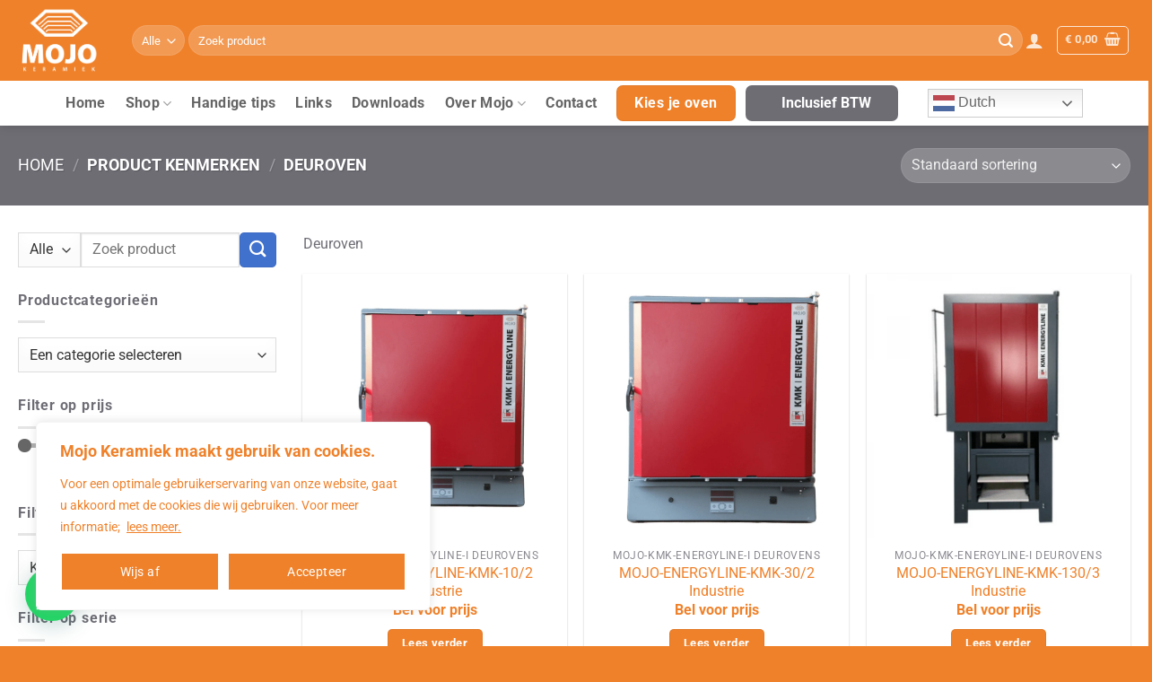

--- FILE ---
content_type: text/html; charset=utf-8
request_url: https://www.google.com/recaptcha/api2/anchor?ar=1&k=6Ldar4kpAAAAAGwbelf4trulG83rQbt3eKrmekur&co=aHR0cHM6Ly93d3cubW9qb2tlcmFtaWVrLm5sOjQ0Mw..&hl=nl&v=9TiwnJFHeuIw_s0wSd3fiKfN&size=invisible&anchor-ms=20000&execute-ms=30000&cb=1tt3rvz2m64t
body_size: 48173
content:
<!DOCTYPE HTML><html dir="ltr" lang="nl"><head><meta http-equiv="Content-Type" content="text/html; charset=UTF-8">
<meta http-equiv="X-UA-Compatible" content="IE=edge">
<title>reCAPTCHA</title>
<style type="text/css">
/* cyrillic-ext */
@font-face {
  font-family: 'Roboto';
  font-style: normal;
  font-weight: 400;
  font-stretch: 100%;
  src: url(//fonts.gstatic.com/s/roboto/v48/KFO7CnqEu92Fr1ME7kSn66aGLdTylUAMa3GUBHMdazTgWw.woff2) format('woff2');
  unicode-range: U+0460-052F, U+1C80-1C8A, U+20B4, U+2DE0-2DFF, U+A640-A69F, U+FE2E-FE2F;
}
/* cyrillic */
@font-face {
  font-family: 'Roboto';
  font-style: normal;
  font-weight: 400;
  font-stretch: 100%;
  src: url(//fonts.gstatic.com/s/roboto/v48/KFO7CnqEu92Fr1ME7kSn66aGLdTylUAMa3iUBHMdazTgWw.woff2) format('woff2');
  unicode-range: U+0301, U+0400-045F, U+0490-0491, U+04B0-04B1, U+2116;
}
/* greek-ext */
@font-face {
  font-family: 'Roboto';
  font-style: normal;
  font-weight: 400;
  font-stretch: 100%;
  src: url(//fonts.gstatic.com/s/roboto/v48/KFO7CnqEu92Fr1ME7kSn66aGLdTylUAMa3CUBHMdazTgWw.woff2) format('woff2');
  unicode-range: U+1F00-1FFF;
}
/* greek */
@font-face {
  font-family: 'Roboto';
  font-style: normal;
  font-weight: 400;
  font-stretch: 100%;
  src: url(//fonts.gstatic.com/s/roboto/v48/KFO7CnqEu92Fr1ME7kSn66aGLdTylUAMa3-UBHMdazTgWw.woff2) format('woff2');
  unicode-range: U+0370-0377, U+037A-037F, U+0384-038A, U+038C, U+038E-03A1, U+03A3-03FF;
}
/* math */
@font-face {
  font-family: 'Roboto';
  font-style: normal;
  font-weight: 400;
  font-stretch: 100%;
  src: url(//fonts.gstatic.com/s/roboto/v48/KFO7CnqEu92Fr1ME7kSn66aGLdTylUAMawCUBHMdazTgWw.woff2) format('woff2');
  unicode-range: U+0302-0303, U+0305, U+0307-0308, U+0310, U+0312, U+0315, U+031A, U+0326-0327, U+032C, U+032F-0330, U+0332-0333, U+0338, U+033A, U+0346, U+034D, U+0391-03A1, U+03A3-03A9, U+03B1-03C9, U+03D1, U+03D5-03D6, U+03F0-03F1, U+03F4-03F5, U+2016-2017, U+2034-2038, U+203C, U+2040, U+2043, U+2047, U+2050, U+2057, U+205F, U+2070-2071, U+2074-208E, U+2090-209C, U+20D0-20DC, U+20E1, U+20E5-20EF, U+2100-2112, U+2114-2115, U+2117-2121, U+2123-214F, U+2190, U+2192, U+2194-21AE, U+21B0-21E5, U+21F1-21F2, U+21F4-2211, U+2213-2214, U+2216-22FF, U+2308-230B, U+2310, U+2319, U+231C-2321, U+2336-237A, U+237C, U+2395, U+239B-23B7, U+23D0, U+23DC-23E1, U+2474-2475, U+25AF, U+25B3, U+25B7, U+25BD, U+25C1, U+25CA, U+25CC, U+25FB, U+266D-266F, U+27C0-27FF, U+2900-2AFF, U+2B0E-2B11, U+2B30-2B4C, U+2BFE, U+3030, U+FF5B, U+FF5D, U+1D400-1D7FF, U+1EE00-1EEFF;
}
/* symbols */
@font-face {
  font-family: 'Roboto';
  font-style: normal;
  font-weight: 400;
  font-stretch: 100%;
  src: url(//fonts.gstatic.com/s/roboto/v48/KFO7CnqEu92Fr1ME7kSn66aGLdTylUAMaxKUBHMdazTgWw.woff2) format('woff2');
  unicode-range: U+0001-000C, U+000E-001F, U+007F-009F, U+20DD-20E0, U+20E2-20E4, U+2150-218F, U+2190, U+2192, U+2194-2199, U+21AF, U+21E6-21F0, U+21F3, U+2218-2219, U+2299, U+22C4-22C6, U+2300-243F, U+2440-244A, U+2460-24FF, U+25A0-27BF, U+2800-28FF, U+2921-2922, U+2981, U+29BF, U+29EB, U+2B00-2BFF, U+4DC0-4DFF, U+FFF9-FFFB, U+10140-1018E, U+10190-1019C, U+101A0, U+101D0-101FD, U+102E0-102FB, U+10E60-10E7E, U+1D2C0-1D2D3, U+1D2E0-1D37F, U+1F000-1F0FF, U+1F100-1F1AD, U+1F1E6-1F1FF, U+1F30D-1F30F, U+1F315, U+1F31C, U+1F31E, U+1F320-1F32C, U+1F336, U+1F378, U+1F37D, U+1F382, U+1F393-1F39F, U+1F3A7-1F3A8, U+1F3AC-1F3AF, U+1F3C2, U+1F3C4-1F3C6, U+1F3CA-1F3CE, U+1F3D4-1F3E0, U+1F3ED, U+1F3F1-1F3F3, U+1F3F5-1F3F7, U+1F408, U+1F415, U+1F41F, U+1F426, U+1F43F, U+1F441-1F442, U+1F444, U+1F446-1F449, U+1F44C-1F44E, U+1F453, U+1F46A, U+1F47D, U+1F4A3, U+1F4B0, U+1F4B3, U+1F4B9, U+1F4BB, U+1F4BF, U+1F4C8-1F4CB, U+1F4D6, U+1F4DA, U+1F4DF, U+1F4E3-1F4E6, U+1F4EA-1F4ED, U+1F4F7, U+1F4F9-1F4FB, U+1F4FD-1F4FE, U+1F503, U+1F507-1F50B, U+1F50D, U+1F512-1F513, U+1F53E-1F54A, U+1F54F-1F5FA, U+1F610, U+1F650-1F67F, U+1F687, U+1F68D, U+1F691, U+1F694, U+1F698, U+1F6AD, U+1F6B2, U+1F6B9-1F6BA, U+1F6BC, U+1F6C6-1F6CF, U+1F6D3-1F6D7, U+1F6E0-1F6EA, U+1F6F0-1F6F3, U+1F6F7-1F6FC, U+1F700-1F7FF, U+1F800-1F80B, U+1F810-1F847, U+1F850-1F859, U+1F860-1F887, U+1F890-1F8AD, U+1F8B0-1F8BB, U+1F8C0-1F8C1, U+1F900-1F90B, U+1F93B, U+1F946, U+1F984, U+1F996, U+1F9E9, U+1FA00-1FA6F, U+1FA70-1FA7C, U+1FA80-1FA89, U+1FA8F-1FAC6, U+1FACE-1FADC, U+1FADF-1FAE9, U+1FAF0-1FAF8, U+1FB00-1FBFF;
}
/* vietnamese */
@font-face {
  font-family: 'Roboto';
  font-style: normal;
  font-weight: 400;
  font-stretch: 100%;
  src: url(//fonts.gstatic.com/s/roboto/v48/KFO7CnqEu92Fr1ME7kSn66aGLdTylUAMa3OUBHMdazTgWw.woff2) format('woff2');
  unicode-range: U+0102-0103, U+0110-0111, U+0128-0129, U+0168-0169, U+01A0-01A1, U+01AF-01B0, U+0300-0301, U+0303-0304, U+0308-0309, U+0323, U+0329, U+1EA0-1EF9, U+20AB;
}
/* latin-ext */
@font-face {
  font-family: 'Roboto';
  font-style: normal;
  font-weight: 400;
  font-stretch: 100%;
  src: url(//fonts.gstatic.com/s/roboto/v48/KFO7CnqEu92Fr1ME7kSn66aGLdTylUAMa3KUBHMdazTgWw.woff2) format('woff2');
  unicode-range: U+0100-02BA, U+02BD-02C5, U+02C7-02CC, U+02CE-02D7, U+02DD-02FF, U+0304, U+0308, U+0329, U+1D00-1DBF, U+1E00-1E9F, U+1EF2-1EFF, U+2020, U+20A0-20AB, U+20AD-20C0, U+2113, U+2C60-2C7F, U+A720-A7FF;
}
/* latin */
@font-face {
  font-family: 'Roboto';
  font-style: normal;
  font-weight: 400;
  font-stretch: 100%;
  src: url(//fonts.gstatic.com/s/roboto/v48/KFO7CnqEu92Fr1ME7kSn66aGLdTylUAMa3yUBHMdazQ.woff2) format('woff2');
  unicode-range: U+0000-00FF, U+0131, U+0152-0153, U+02BB-02BC, U+02C6, U+02DA, U+02DC, U+0304, U+0308, U+0329, U+2000-206F, U+20AC, U+2122, U+2191, U+2193, U+2212, U+2215, U+FEFF, U+FFFD;
}
/* cyrillic-ext */
@font-face {
  font-family: 'Roboto';
  font-style: normal;
  font-weight: 500;
  font-stretch: 100%;
  src: url(//fonts.gstatic.com/s/roboto/v48/KFO7CnqEu92Fr1ME7kSn66aGLdTylUAMa3GUBHMdazTgWw.woff2) format('woff2');
  unicode-range: U+0460-052F, U+1C80-1C8A, U+20B4, U+2DE0-2DFF, U+A640-A69F, U+FE2E-FE2F;
}
/* cyrillic */
@font-face {
  font-family: 'Roboto';
  font-style: normal;
  font-weight: 500;
  font-stretch: 100%;
  src: url(//fonts.gstatic.com/s/roboto/v48/KFO7CnqEu92Fr1ME7kSn66aGLdTylUAMa3iUBHMdazTgWw.woff2) format('woff2');
  unicode-range: U+0301, U+0400-045F, U+0490-0491, U+04B0-04B1, U+2116;
}
/* greek-ext */
@font-face {
  font-family: 'Roboto';
  font-style: normal;
  font-weight: 500;
  font-stretch: 100%;
  src: url(//fonts.gstatic.com/s/roboto/v48/KFO7CnqEu92Fr1ME7kSn66aGLdTylUAMa3CUBHMdazTgWw.woff2) format('woff2');
  unicode-range: U+1F00-1FFF;
}
/* greek */
@font-face {
  font-family: 'Roboto';
  font-style: normal;
  font-weight: 500;
  font-stretch: 100%;
  src: url(//fonts.gstatic.com/s/roboto/v48/KFO7CnqEu92Fr1ME7kSn66aGLdTylUAMa3-UBHMdazTgWw.woff2) format('woff2');
  unicode-range: U+0370-0377, U+037A-037F, U+0384-038A, U+038C, U+038E-03A1, U+03A3-03FF;
}
/* math */
@font-face {
  font-family: 'Roboto';
  font-style: normal;
  font-weight: 500;
  font-stretch: 100%;
  src: url(//fonts.gstatic.com/s/roboto/v48/KFO7CnqEu92Fr1ME7kSn66aGLdTylUAMawCUBHMdazTgWw.woff2) format('woff2');
  unicode-range: U+0302-0303, U+0305, U+0307-0308, U+0310, U+0312, U+0315, U+031A, U+0326-0327, U+032C, U+032F-0330, U+0332-0333, U+0338, U+033A, U+0346, U+034D, U+0391-03A1, U+03A3-03A9, U+03B1-03C9, U+03D1, U+03D5-03D6, U+03F0-03F1, U+03F4-03F5, U+2016-2017, U+2034-2038, U+203C, U+2040, U+2043, U+2047, U+2050, U+2057, U+205F, U+2070-2071, U+2074-208E, U+2090-209C, U+20D0-20DC, U+20E1, U+20E5-20EF, U+2100-2112, U+2114-2115, U+2117-2121, U+2123-214F, U+2190, U+2192, U+2194-21AE, U+21B0-21E5, U+21F1-21F2, U+21F4-2211, U+2213-2214, U+2216-22FF, U+2308-230B, U+2310, U+2319, U+231C-2321, U+2336-237A, U+237C, U+2395, U+239B-23B7, U+23D0, U+23DC-23E1, U+2474-2475, U+25AF, U+25B3, U+25B7, U+25BD, U+25C1, U+25CA, U+25CC, U+25FB, U+266D-266F, U+27C0-27FF, U+2900-2AFF, U+2B0E-2B11, U+2B30-2B4C, U+2BFE, U+3030, U+FF5B, U+FF5D, U+1D400-1D7FF, U+1EE00-1EEFF;
}
/* symbols */
@font-face {
  font-family: 'Roboto';
  font-style: normal;
  font-weight: 500;
  font-stretch: 100%;
  src: url(//fonts.gstatic.com/s/roboto/v48/KFO7CnqEu92Fr1ME7kSn66aGLdTylUAMaxKUBHMdazTgWw.woff2) format('woff2');
  unicode-range: U+0001-000C, U+000E-001F, U+007F-009F, U+20DD-20E0, U+20E2-20E4, U+2150-218F, U+2190, U+2192, U+2194-2199, U+21AF, U+21E6-21F0, U+21F3, U+2218-2219, U+2299, U+22C4-22C6, U+2300-243F, U+2440-244A, U+2460-24FF, U+25A0-27BF, U+2800-28FF, U+2921-2922, U+2981, U+29BF, U+29EB, U+2B00-2BFF, U+4DC0-4DFF, U+FFF9-FFFB, U+10140-1018E, U+10190-1019C, U+101A0, U+101D0-101FD, U+102E0-102FB, U+10E60-10E7E, U+1D2C0-1D2D3, U+1D2E0-1D37F, U+1F000-1F0FF, U+1F100-1F1AD, U+1F1E6-1F1FF, U+1F30D-1F30F, U+1F315, U+1F31C, U+1F31E, U+1F320-1F32C, U+1F336, U+1F378, U+1F37D, U+1F382, U+1F393-1F39F, U+1F3A7-1F3A8, U+1F3AC-1F3AF, U+1F3C2, U+1F3C4-1F3C6, U+1F3CA-1F3CE, U+1F3D4-1F3E0, U+1F3ED, U+1F3F1-1F3F3, U+1F3F5-1F3F7, U+1F408, U+1F415, U+1F41F, U+1F426, U+1F43F, U+1F441-1F442, U+1F444, U+1F446-1F449, U+1F44C-1F44E, U+1F453, U+1F46A, U+1F47D, U+1F4A3, U+1F4B0, U+1F4B3, U+1F4B9, U+1F4BB, U+1F4BF, U+1F4C8-1F4CB, U+1F4D6, U+1F4DA, U+1F4DF, U+1F4E3-1F4E6, U+1F4EA-1F4ED, U+1F4F7, U+1F4F9-1F4FB, U+1F4FD-1F4FE, U+1F503, U+1F507-1F50B, U+1F50D, U+1F512-1F513, U+1F53E-1F54A, U+1F54F-1F5FA, U+1F610, U+1F650-1F67F, U+1F687, U+1F68D, U+1F691, U+1F694, U+1F698, U+1F6AD, U+1F6B2, U+1F6B9-1F6BA, U+1F6BC, U+1F6C6-1F6CF, U+1F6D3-1F6D7, U+1F6E0-1F6EA, U+1F6F0-1F6F3, U+1F6F7-1F6FC, U+1F700-1F7FF, U+1F800-1F80B, U+1F810-1F847, U+1F850-1F859, U+1F860-1F887, U+1F890-1F8AD, U+1F8B0-1F8BB, U+1F8C0-1F8C1, U+1F900-1F90B, U+1F93B, U+1F946, U+1F984, U+1F996, U+1F9E9, U+1FA00-1FA6F, U+1FA70-1FA7C, U+1FA80-1FA89, U+1FA8F-1FAC6, U+1FACE-1FADC, U+1FADF-1FAE9, U+1FAF0-1FAF8, U+1FB00-1FBFF;
}
/* vietnamese */
@font-face {
  font-family: 'Roboto';
  font-style: normal;
  font-weight: 500;
  font-stretch: 100%;
  src: url(//fonts.gstatic.com/s/roboto/v48/KFO7CnqEu92Fr1ME7kSn66aGLdTylUAMa3OUBHMdazTgWw.woff2) format('woff2');
  unicode-range: U+0102-0103, U+0110-0111, U+0128-0129, U+0168-0169, U+01A0-01A1, U+01AF-01B0, U+0300-0301, U+0303-0304, U+0308-0309, U+0323, U+0329, U+1EA0-1EF9, U+20AB;
}
/* latin-ext */
@font-face {
  font-family: 'Roboto';
  font-style: normal;
  font-weight: 500;
  font-stretch: 100%;
  src: url(//fonts.gstatic.com/s/roboto/v48/KFO7CnqEu92Fr1ME7kSn66aGLdTylUAMa3KUBHMdazTgWw.woff2) format('woff2');
  unicode-range: U+0100-02BA, U+02BD-02C5, U+02C7-02CC, U+02CE-02D7, U+02DD-02FF, U+0304, U+0308, U+0329, U+1D00-1DBF, U+1E00-1E9F, U+1EF2-1EFF, U+2020, U+20A0-20AB, U+20AD-20C0, U+2113, U+2C60-2C7F, U+A720-A7FF;
}
/* latin */
@font-face {
  font-family: 'Roboto';
  font-style: normal;
  font-weight: 500;
  font-stretch: 100%;
  src: url(//fonts.gstatic.com/s/roboto/v48/KFO7CnqEu92Fr1ME7kSn66aGLdTylUAMa3yUBHMdazQ.woff2) format('woff2');
  unicode-range: U+0000-00FF, U+0131, U+0152-0153, U+02BB-02BC, U+02C6, U+02DA, U+02DC, U+0304, U+0308, U+0329, U+2000-206F, U+20AC, U+2122, U+2191, U+2193, U+2212, U+2215, U+FEFF, U+FFFD;
}
/* cyrillic-ext */
@font-face {
  font-family: 'Roboto';
  font-style: normal;
  font-weight: 900;
  font-stretch: 100%;
  src: url(//fonts.gstatic.com/s/roboto/v48/KFO7CnqEu92Fr1ME7kSn66aGLdTylUAMa3GUBHMdazTgWw.woff2) format('woff2');
  unicode-range: U+0460-052F, U+1C80-1C8A, U+20B4, U+2DE0-2DFF, U+A640-A69F, U+FE2E-FE2F;
}
/* cyrillic */
@font-face {
  font-family: 'Roboto';
  font-style: normal;
  font-weight: 900;
  font-stretch: 100%;
  src: url(//fonts.gstatic.com/s/roboto/v48/KFO7CnqEu92Fr1ME7kSn66aGLdTylUAMa3iUBHMdazTgWw.woff2) format('woff2');
  unicode-range: U+0301, U+0400-045F, U+0490-0491, U+04B0-04B1, U+2116;
}
/* greek-ext */
@font-face {
  font-family: 'Roboto';
  font-style: normal;
  font-weight: 900;
  font-stretch: 100%;
  src: url(//fonts.gstatic.com/s/roboto/v48/KFO7CnqEu92Fr1ME7kSn66aGLdTylUAMa3CUBHMdazTgWw.woff2) format('woff2');
  unicode-range: U+1F00-1FFF;
}
/* greek */
@font-face {
  font-family: 'Roboto';
  font-style: normal;
  font-weight: 900;
  font-stretch: 100%;
  src: url(//fonts.gstatic.com/s/roboto/v48/KFO7CnqEu92Fr1ME7kSn66aGLdTylUAMa3-UBHMdazTgWw.woff2) format('woff2');
  unicode-range: U+0370-0377, U+037A-037F, U+0384-038A, U+038C, U+038E-03A1, U+03A3-03FF;
}
/* math */
@font-face {
  font-family: 'Roboto';
  font-style: normal;
  font-weight: 900;
  font-stretch: 100%;
  src: url(//fonts.gstatic.com/s/roboto/v48/KFO7CnqEu92Fr1ME7kSn66aGLdTylUAMawCUBHMdazTgWw.woff2) format('woff2');
  unicode-range: U+0302-0303, U+0305, U+0307-0308, U+0310, U+0312, U+0315, U+031A, U+0326-0327, U+032C, U+032F-0330, U+0332-0333, U+0338, U+033A, U+0346, U+034D, U+0391-03A1, U+03A3-03A9, U+03B1-03C9, U+03D1, U+03D5-03D6, U+03F0-03F1, U+03F4-03F5, U+2016-2017, U+2034-2038, U+203C, U+2040, U+2043, U+2047, U+2050, U+2057, U+205F, U+2070-2071, U+2074-208E, U+2090-209C, U+20D0-20DC, U+20E1, U+20E5-20EF, U+2100-2112, U+2114-2115, U+2117-2121, U+2123-214F, U+2190, U+2192, U+2194-21AE, U+21B0-21E5, U+21F1-21F2, U+21F4-2211, U+2213-2214, U+2216-22FF, U+2308-230B, U+2310, U+2319, U+231C-2321, U+2336-237A, U+237C, U+2395, U+239B-23B7, U+23D0, U+23DC-23E1, U+2474-2475, U+25AF, U+25B3, U+25B7, U+25BD, U+25C1, U+25CA, U+25CC, U+25FB, U+266D-266F, U+27C0-27FF, U+2900-2AFF, U+2B0E-2B11, U+2B30-2B4C, U+2BFE, U+3030, U+FF5B, U+FF5D, U+1D400-1D7FF, U+1EE00-1EEFF;
}
/* symbols */
@font-face {
  font-family: 'Roboto';
  font-style: normal;
  font-weight: 900;
  font-stretch: 100%;
  src: url(//fonts.gstatic.com/s/roboto/v48/KFO7CnqEu92Fr1ME7kSn66aGLdTylUAMaxKUBHMdazTgWw.woff2) format('woff2');
  unicode-range: U+0001-000C, U+000E-001F, U+007F-009F, U+20DD-20E0, U+20E2-20E4, U+2150-218F, U+2190, U+2192, U+2194-2199, U+21AF, U+21E6-21F0, U+21F3, U+2218-2219, U+2299, U+22C4-22C6, U+2300-243F, U+2440-244A, U+2460-24FF, U+25A0-27BF, U+2800-28FF, U+2921-2922, U+2981, U+29BF, U+29EB, U+2B00-2BFF, U+4DC0-4DFF, U+FFF9-FFFB, U+10140-1018E, U+10190-1019C, U+101A0, U+101D0-101FD, U+102E0-102FB, U+10E60-10E7E, U+1D2C0-1D2D3, U+1D2E0-1D37F, U+1F000-1F0FF, U+1F100-1F1AD, U+1F1E6-1F1FF, U+1F30D-1F30F, U+1F315, U+1F31C, U+1F31E, U+1F320-1F32C, U+1F336, U+1F378, U+1F37D, U+1F382, U+1F393-1F39F, U+1F3A7-1F3A8, U+1F3AC-1F3AF, U+1F3C2, U+1F3C4-1F3C6, U+1F3CA-1F3CE, U+1F3D4-1F3E0, U+1F3ED, U+1F3F1-1F3F3, U+1F3F5-1F3F7, U+1F408, U+1F415, U+1F41F, U+1F426, U+1F43F, U+1F441-1F442, U+1F444, U+1F446-1F449, U+1F44C-1F44E, U+1F453, U+1F46A, U+1F47D, U+1F4A3, U+1F4B0, U+1F4B3, U+1F4B9, U+1F4BB, U+1F4BF, U+1F4C8-1F4CB, U+1F4D6, U+1F4DA, U+1F4DF, U+1F4E3-1F4E6, U+1F4EA-1F4ED, U+1F4F7, U+1F4F9-1F4FB, U+1F4FD-1F4FE, U+1F503, U+1F507-1F50B, U+1F50D, U+1F512-1F513, U+1F53E-1F54A, U+1F54F-1F5FA, U+1F610, U+1F650-1F67F, U+1F687, U+1F68D, U+1F691, U+1F694, U+1F698, U+1F6AD, U+1F6B2, U+1F6B9-1F6BA, U+1F6BC, U+1F6C6-1F6CF, U+1F6D3-1F6D7, U+1F6E0-1F6EA, U+1F6F0-1F6F3, U+1F6F7-1F6FC, U+1F700-1F7FF, U+1F800-1F80B, U+1F810-1F847, U+1F850-1F859, U+1F860-1F887, U+1F890-1F8AD, U+1F8B0-1F8BB, U+1F8C0-1F8C1, U+1F900-1F90B, U+1F93B, U+1F946, U+1F984, U+1F996, U+1F9E9, U+1FA00-1FA6F, U+1FA70-1FA7C, U+1FA80-1FA89, U+1FA8F-1FAC6, U+1FACE-1FADC, U+1FADF-1FAE9, U+1FAF0-1FAF8, U+1FB00-1FBFF;
}
/* vietnamese */
@font-face {
  font-family: 'Roboto';
  font-style: normal;
  font-weight: 900;
  font-stretch: 100%;
  src: url(//fonts.gstatic.com/s/roboto/v48/KFO7CnqEu92Fr1ME7kSn66aGLdTylUAMa3OUBHMdazTgWw.woff2) format('woff2');
  unicode-range: U+0102-0103, U+0110-0111, U+0128-0129, U+0168-0169, U+01A0-01A1, U+01AF-01B0, U+0300-0301, U+0303-0304, U+0308-0309, U+0323, U+0329, U+1EA0-1EF9, U+20AB;
}
/* latin-ext */
@font-face {
  font-family: 'Roboto';
  font-style: normal;
  font-weight: 900;
  font-stretch: 100%;
  src: url(//fonts.gstatic.com/s/roboto/v48/KFO7CnqEu92Fr1ME7kSn66aGLdTylUAMa3KUBHMdazTgWw.woff2) format('woff2');
  unicode-range: U+0100-02BA, U+02BD-02C5, U+02C7-02CC, U+02CE-02D7, U+02DD-02FF, U+0304, U+0308, U+0329, U+1D00-1DBF, U+1E00-1E9F, U+1EF2-1EFF, U+2020, U+20A0-20AB, U+20AD-20C0, U+2113, U+2C60-2C7F, U+A720-A7FF;
}
/* latin */
@font-face {
  font-family: 'Roboto';
  font-style: normal;
  font-weight: 900;
  font-stretch: 100%;
  src: url(//fonts.gstatic.com/s/roboto/v48/KFO7CnqEu92Fr1ME7kSn66aGLdTylUAMa3yUBHMdazQ.woff2) format('woff2');
  unicode-range: U+0000-00FF, U+0131, U+0152-0153, U+02BB-02BC, U+02C6, U+02DA, U+02DC, U+0304, U+0308, U+0329, U+2000-206F, U+20AC, U+2122, U+2191, U+2193, U+2212, U+2215, U+FEFF, U+FFFD;
}

</style>
<link rel="stylesheet" type="text/css" href="https://www.gstatic.com/recaptcha/releases/9TiwnJFHeuIw_s0wSd3fiKfN/styles__ltr.css">
<script nonce="xXcBOoqvqthmsMIs_biZOw" type="text/javascript">window['__recaptcha_api'] = 'https://www.google.com/recaptcha/api2/';</script>
<script type="text/javascript" src="https://www.gstatic.com/recaptcha/releases/9TiwnJFHeuIw_s0wSd3fiKfN/recaptcha__nl.js" nonce="xXcBOoqvqthmsMIs_biZOw">
      
    </script></head>
<body><div id="rc-anchor-alert" class="rc-anchor-alert"></div>
<input type="hidden" id="recaptcha-token" value="[base64]">
<script type="text/javascript" nonce="xXcBOoqvqthmsMIs_biZOw">
      recaptcha.anchor.Main.init("[\x22ainput\x22,[\x22bgdata\x22,\x22\x22,\[base64]/[base64]/[base64]/[base64]/cjw8ejpyPj4+eil9Y2F0Y2gobCl7dGhyb3cgbDt9fSxIPWZ1bmN0aW9uKHcsdCx6KXtpZih3PT0xOTR8fHc9PTIwOCl0LnZbd10/dC52W3ddLmNvbmNhdCh6KTp0LnZbd109b2Yoeix0KTtlbHNle2lmKHQuYkImJnchPTMxNylyZXR1cm47dz09NjZ8fHc9PTEyMnx8dz09NDcwfHx3PT00NHx8dz09NDE2fHx3PT0zOTd8fHc9PTQyMXx8dz09Njh8fHc9PTcwfHx3PT0xODQ/[base64]/[base64]/[base64]/bmV3IGRbVl0oSlswXSk6cD09Mj9uZXcgZFtWXShKWzBdLEpbMV0pOnA9PTM/bmV3IGRbVl0oSlswXSxKWzFdLEpbMl0pOnA9PTQ/[base64]/[base64]/[base64]/[base64]\x22,\[base64]\\u003d\\u003d\x22,\x22w7fDumlrCTxKB8Onw4t8MMOTWwMpaFgHSMKKRcOVwr85w5cOwoNwU8OUbcKrE8OHZmTCjAYXw61sw77CnsK1Yz8XU8KLwoYyDnHDg3LCgQzDnj9lBgXCrgIbfsK/DMKHaAvCvcKTwqfCgGLDlcOHw5FBXh9uwrpcw5XCrkllw4nDh30hVyLDicKvB2pjw7JzwqUdw6PCqRxYwoTDuMKlACYzDStyw5APwrLDlSU5bMOcengMw4nClsOIeMO/En7CoMO/LcKUwrzDgsOvCBZ0U3cxw7LCihk2wqDCh8OtwoHCs8O7LAfDvFhheVoww4HDsMKfWhBYwpTClcOXe0w2X8K0Gj9fw5wlwoFYOsOuw4s2wpvCuDPCicO2GcOjUn0ULVkOU8OAw5Y2ZcONw6QnwrsAe2AfwrbDoEpqwr/DlGPDl8K1M8KiwrVCf8K7NsOaZsOawoLDsnJEwqPCisOBw78fw7bCisOww6TCgxrCqsOTw4I8Eh7DocOnWDJNFcKhw68Tw6IMLSFDwq89wpcQexrDrR46FsK+FcO7S8KZwps5w7g0wo/DoktwVEnDnl8Lw45ZMTxzGsOYw7LDjAUNfnfCiRDCpMO8EsOQw6TDuMOXFSQLPS9OUTnDpnHCk3TDgx0/w7BEw5JSwpxfSiYeEcKrXjBew7BjPhLCkcKJJmrCtsOqZMKrcMO5wrzDoMKmw6sWw7lXwpEZLMO2UsKUw7nDtMO1wpM/HcKDw51mwqHCpsODF8OywptmwpkKal9iHhsowp3CscKUcsKtw4Isw5/DiMKaOsOhwonCiRvCs3TDozcVwqsyAsODwonDp8Kvw6rDngbDlwcBB8KJUkpew6nDh8KzeMOiw6tLw6ZJwqHDlWLDg8O+XMOIdnUfwrJhw6oxU1E2w6Nlw5jCsEQuw7N0XMOWwr3DosKnwopLSMOIVS5jwqUxecO8w4PDkyLDmUc5EyZ/wqAFwpjDocK/w6/Dg8OKw6DDscKgXsOxwpzDmH40J8K4UcKxwoRIw5bDrMOCfFjDpcOWHBXCusOvbMOwBRN1w73CgjPDkEnDk8Kdw4/DisK1QGxhLsOgw7B6SX1qwpvDpx87ccKaw43ChMKyFUfDqyxteg3Cgg7DmcKdwpDCvz/CmsKfw6fClH/CkDLDj1EzT8ONBH0wI0PDki9hYW4MworCucOkAElQazfCnMO8wp8nMgYAVj/[base64]/CjlbDhSNFw57CicKCYnbDmjMfWz/[base64]/wozDokwwwp0Cw63DnMKnwpzChMKowqLDnlJpw5vCnWd2dzvCmsKtwoQlVmUpBXnDkVzCmHQlw5VywrDDjiA6wpbCjm7DiGfDlcOnPgHDu2DDmDQ+cTDCjcKvTlRRw7/DuGTDqRTDuUhEw5nDksO4wrDDnjBaw5YtV8OrOsOuw57DmcKyUcKha8O/wozDs8KaNMOqPcKVNMOswobCncKGw4MWwr3DqiA5wrw+wr4dw6wqwpHDjjPDiSXDlMOGwpbDgH4zwoDDpMOnf0Q9wpTDpUbChzLDgUfDtXdSwq8lw7Uhw5UUCyhKLWM8CsOoHsOBwqkyw4XCsXxBMn8Hw7HCq8OyFsOXWFMmwqPDqsK7w7/Dv8OqwqMIwqbDksOJAcKiwrvCo8OaYlI8w7rCrjHCgzXCnRLDph/CsijCmkwiBHgBwo5ew4LDlk1lw7jCuMO3woXDoMKrwpI1wosJFMOPwp1bBH4hw5RtEsOVwotaw5MmIHYgw5gnUC/CgsOJEgp2wo/DkgLDssK4wo/CjsKMwpzDrsKIJMKtWsK9wrYjBTlLAjPCucKvYsOtUMKBI8KmwpnDiDrCrwHDtnx3QHJOMsKYVA/[base64]/aAjDtcKTIBDCjwvDr8K3fgTCswlRwoYywqfChcOUFiLDs8Kuw5RWw4DCs0vDsADCucKsBCcdW8OkdcK8wqHCu8KtA8OnKQVpDngww7fDtX/CoMOYwrbCt8O5bsKkERPDixp7wozCuMOBwq7DoMKeMBzCp3MYwrvCgsKfw6JWfgbCvik2w4JVwrXCtgg7P8OEahTDtMKLwqRGdktWSsKIwpwlw7nCicOZwpNlwoDDmwwbw6o+FMO/QsOuwrdtw6bDgcKgwq7CjlBuDCHDhglfHsOCw4nDo01nC8OaDcKKwo/Cqkl4aCHDpsK7ISTCoRpjC8Kfw6nCnsOEMHzDiUTDgsKRaMO+Xj3Co8O9bMOPwrrCoEd4wrTCv8KZRsKkZcKUwoXDoS8MXAHDtF7CsBdRw40/w7vCgsKvLMKBbcKxwpFqAzNtwonDtMO5w6DCkMOawrwXEzReHMOtD8OqwpVvWiFewpddw5PDn8OOw5AXwpLDglh5wrTCgUEJwo3Dl8OxG3TDu8Ovwp5rw5HDsTbCklTDusKbw4Nrwq/[base64]/DmcKvwrNHwqkJejtNUBTDs8OqHcOxeWEOE8OTw71UwpTDlXHDsl0bw43CvsOvHcKUGlrDl3Jrw4t3w6/DhMKTYhnCl1F0V8O9wrbDpcKGWsOKw4TCt2TDnTk9asKiYA9zecKQU8K2wrIvw44LwrPCvMK4w7DCsCsrw47CunJ4RsOMwqo7AcKADEULYsKTw4HCjcOEw6/[base64]/w6UMJsObwr3Cs1Z7D8KewoJ9b3XChBd2wpDDoQbCk8KeOcKlV8KPGcKdwrU6wqHCisKzP8OqwqLDr8OsdkVqw4UuwobCmsOsacO2w7hvwrnCh8KfwqMfWFzCi8KiUsOaL8Oaakh2w71/VXIgwrfDmcO6wrlnXMKFEcOUKcKJwrXDuXbCjyN8w5/[base64]/DS50w63DhAYgXsKQw5Mtw5rDuxtUCsOaFcK3dsKHwonCoMORRn14ZgnDlUUmLsO7KVbCqwIfwpLDh8OaZsK4w5DCq0XClcKvwrVuwql7R8Kmw73DlsOjw4h2w43CucK9wqfDnQfClhPCmU3Cm8K7w7jDkwfCicO/wpnDvsKvPEg2w5p/w6JraMObTybClsKuXAXDoMOtNUzChwHDqsKfOsO5Ing0wpXCuGpuw7QmwpEwwo/CkRLDksOtEsKpw41PUSAzdsOWZ8KwfVrCrmIUw6s4TyZIw5jCqMOZPXDCgjXCocKgHl3DmcO0axRkK8Kcw43ChANcw4HDhsKow47CsElxVMO0RBAdcF42w701MltdQMOww7BIOipnU0fDuMO5w7HChsKEw5N5c0onwo/CihTCtRvDgsKIwrk3D8KmFHpFw5hUFcKlwr0KBcOLw7gmwpTDg1zCg8OYFsOsUsKTHMKAUcK7XMK4wpwTGQLDoV/DgiMgwrxFwoJkI3kcMMKLPcOTOcOPbcO+RsOTwrDCg3PChMK/[base64]/WMOPwq0dBnvDrT3DhWNzKMO2w781XcO7JFIXGhxTIDLCrEBqNMKrE8OawokrCmdOwpUSwpfDv1dHCMOCX8KCez/DgQRiWMOVw7nCtMOuKMOVw75zw47DojoYGQQvNcO2DEfCt8OIw78pFcO8wq0SGlg8wofDpsOtwqLDs8KkC8Kuw5gZfMKGwrvDhA3CocKfG8KFw4Eww4XDmzgiZxvCi8KDEG1jBMOXIzpTQh/DngPDj8Olw63DgzI+BQc2MRnCsMOCYcKtZGgmwpEAGcOxw7dzVMOrF8OywoBBFGAkwrDDs8OYfB3DncK0w7cvw67Dl8K7w6DDvW3CvMOBwqRGNcKjSkPCkMOiw67DpSdUJMOnw5tRwpnDngc5w4/DpcOtw6TDgcKwwoc6w6jClMOIwqtsGxRGCGMGQzDCvjVxFjQ8UypSwrASw4FKVsKTw4IOZA/DssOHP8KTwqcdw6Acw6fCusOrRCpQDkXDmFdFwofDrAJHw7/DgsOfCsKeGQLCssO2OlnDvUIsel7DosKAw7IXRMOQwpgbw41DwrF/w6DDv8KQZsO2wrYEwrA6eMKyfcKnw6XDrsKyL2tXw53Cj0U4VmNnVMO0QDlswrfDgEnCkQlDRMKKJsKVcT/Cm2nDpsOYw4HCpMOFw6QsAEPCkRVWwpl/[base64]/DuHtlwrJdYMK8HcOKK8K0wpcXFHRLw73Dg8KgKMKSw5jCn8O5T0NSYcKlwr3Dg8ORw7/[base64]/w58Bw7rDkSgUF23Dh1RnOGlGw7R9Fj1/wopyaxvDqsKfPV44MW5ow7vClz51fcKtwrQHwofChsO2DVVxw6XDrWRAw4U5RV/CtGt8BMOKw5dww7zChMOMVMOCMgTDpX9QwozCtsKJQ0NcwpnCl2gSw6/CgVnDssKWwo8WOMOQwoVIWsOMdhbDrxMUwphOw7Mswq/[base64]/Diz7DqRprPsOdfE/CqiTDuQnCncOMw5Yuw6TDgsOoNyjDrTtEw4VCUsK5CEjDoyh8RWrDncKhXFB+w71ow4kiwqoPwpFIccKoBMOZw58dwogHMsKubcOAwrQVw77Dm21fwp1bwojDmMKjwqPCrRF6w5XCisOgIsODwr/Cp8OWw64fRCwqI8OVScODBCYlwrE1D8OAwoTDtxwUBhzCqMKjwqJVH8K7OHvDhcKQGF5qw69Xw4rDoBfCjghPVTHDksKDdsKPwrE/eVQkGgQQPMKBw49uFcOZHsKsQzFkw7HDisKEwqkfRGXCqgjCmMKrODlGTsKtJAjCgHnCkXh3Ux88w7HCrsO6wrbCnGHDosO4wow0fMKxw4jCvH3Ct8KURMKsw4cjOMKTwofDs0zDmjHClMK2wqvCrBjDosKSRMOnw7LDlHA1GsKRwoFKRMO5dTZETcKKw7QDw7hmw4/[base64]/[base64]/CicONw4EXw5dLw5HClRsuw6J0w7J6J8Khwr/Dk8OiEsKqw4vCtgnDocKGwpXCn8K5QnXCrcObw5Qbw51fw6Imw4MVw6HDoU3DhcK5w73Dm8Kvw67DksOAw41HwovDjmfDtHcfwpnCtA/Dn8OALi8cZA3CowDCvHIxWm5Lw5PDhcKFwp3DlcOaHcOrIxISw7RBwph2w4zDu8Kgw51zSsKgT0UcaMOOw6gJwq0SZCMrw6hASMKIw4YVw6XDpcKnw6Qpw5vDnMKjacKRMMKMc8O7w7bClsOTw6MOSz5ebHY0T8KCw7rDjcOzwoHChMOaw4RbwrQXM2ddcy/[base64]/CrgXCq8Otw4zCvcK6dgDDp3HCoghvw7A2wp1QHDIJwpbDq8K7CnlbRsOHw48sE0d3wotNBDnCr30NWcOTw5YpwpBzHMOIXMKbaxs2w7bCnT9ZEioCYsO4w4NCWsOMw53CsFJ6wrjClMOvwo5+w5Jpw4zDl8OlwpXDjcO0NHLCpsKfwo8fwq1Cwpl/wqwHesK9aMOww6Ikw4wSFCjCrEHCgsKKZsO/NBEow68vY8KCDCTCpTwoWcOIPsKnd8KlZMKyw6TDn8OBw4/CrMO/[base64]/DrGHDi1sVwrtDwqYGwqtHwr/Cv0DCkgnDlBRDw41jw70sw7DCmsKMwpjCnMOwLljDo8O2TAACw69cwqFkwo4Kw7QKNVZiw47Dk8O/wrnCk8KAwp9edVQvwp1dflfCpcO5wqrCpcKjwqwcw6EnAFFoJSlwOXFWw4dWw4nChsKZwoPCuQjDmsKvw6zDlWRrwoptw48uw7bDlj/DosKJw6rCusO2w6HChwQnZ8KlTMKXw71ZfsKlwpHCkcOXfMODFsKZw6DCqXkiwrV8w6fDl8OFDsOWDH3CncOtw4tXw4rDmsO8w7/Di3gHw6jDosO+w4sKwpXCmFFIwrdwAMKTwoXDjcKfHB7DkMOGwrZMdsOZQMO7wrnDpWTDjygrwpbDsXt6w4B/PsKuwpowHcKbU8ODGWluw59KVMOBfMKwO8KtX8KhdsKrRidIw5xIwrLDnsONwonCmsKfHMOqdsO/E8OHw6LCmgguC8K2JcK4LsO1wpUiw7bDuknChi1dwptTb27Dm31QRVLClcKvw5I8wqYCJMOebcKOw63CoMKMEl/ChcORJcOqeAdFCcOVRyd6McOaw4Mjw7jDnj/[base64]/DvsOyDmxgK8OHN8Kzw4MDwqszw7k5MVDDih/DksOvVQLCuMO2VUtXw7N+acKww54iw5BjYW8Ww4bChRPDvDzDu8OEEsOCMHjDvmp6UsKswr/DjsODwqjDmwZgG13Dl37CosK9w4nDnSvCtiTCr8KDXD7Dn23Dl1XDnD7DjWXDn8KOwrA+RsKMfVXCkkp3DhPCs8KFw4MuwrYoMsOqwoRowoTCnMOaw4wPwr3DisKdw6jCi2bDmEkjwqDDkyvCng0aG3xBLWsNwpI/[base64]/CvsKRwoHChA5UDRAUCmvDpW/CmsO+w5kmwqQvDcOXwqHDg8OYw5gmw5cCw5sewrYnwpJmCcOuWsK6DMORY8OGw5o0FMOXUcOPw7zDgCzCiMOPV3HCrcOmw55mwoBFUEdNDjbDhWQSw5nCpsOCS1IRwpbCggPCoCEZKcOTABxlJioGLsKrYlJ/[base64]/PsKAw5Y6CAPCkzkNOG3DoAdNfsObHcOiZCgUw4xxwqfDhcOzYMObw73DvcOKdMOvUMK2dsKzwrPDikDDmgQPYjc/[base64]/CssK9w6VRDMOnw7JbaMKKXDfCpBbCl3XDnizCuAHCqTlNTsO1UMOcw60Eeg1hEsOnwoXDszNobsK3w503IcK3KcKGwrVpwpgwwpodw4nDslPChMO9aMK/L8O2ASrDlcKqwr0OI23DhlJdw4xWwpPDulo3w5cTHWB7a3/CqS8wC8KXM8Khw6hyVsK/w77CnMOOwoMqPivCkMKTw5LDiMKwWcKhDj5LGFYKw7oqw4Ipw6lcwrPCiR/Co8KIw6AtwqdhAMO5LiXCnmhRwqjCqMKlwpHCkwTCm0E4WsOtfMKeBsKzaMKDI1TCnxQlaB0IV17Djwt0woTCusO6Y8Kawq5ROsO/N8KtVsKmDU5GcRJ5GxfDsFQPwrZZw5/DoGopacK1w5PCpsKSX8Oywo9EI0hSacK/wpDCnyTDvTHClsONRkxJwrwiwptqKcKSXxjCs8O9w53CtxDCv35aw4jDu2rCli/CkxESwpPDi8O2w7ojw7tQOsK7LnzDqMKlNMOwwrvDkTsmwpHDmMKzBxo2esONZztMdsOOaUXDusKVw4fDkFZNHTgrw6jCpMOdw6FAwrHDvFTCl2xLwqvCpxVswpYIUBF2c2PCr8K8w4nCicKew7kuRh7CqCNjwpRhFMKuNMKfw4/CsgYJLxjCiTvCqUQTw58jw7vDtSVjUWZfL8K5w6lBw45gwqMYw6HCoGTCogXCo8KLwqDDsiEMacKVwonDoBc5TMOAw4DDrcOIw4TDrX3Cok5aU8OFL8KCE8Kww7TDt8KqNAFHwprCjcOQeHxyBsKeOgjCnmYNwpxhX003dcOhdR/DqE3CjMK3LcOaXTvCiHcGUsKfRcKkw6nCtl1Lf8O1wp3CrcK/w4DDtSQdw5IgMsOxw74vXWHDrRcOPFZCwp0KwoIROsOcLGgFZcKWLxfDvHxnOcOQw7UCw6jCksOIVcKLw4bDssKXwp0cER7CkMKcwobCpEDCoFgqwolSw4txw7/Dkl7DsMOnAcKXwrYbGcKzRsO5wqF+SsONw7Vew7HDksKvwrDCsTbCkllgaMOcwrsHIjjCvsK8JsKXWMOpez9KL3vDscOaWD5pTMOeT8Oow6Z2MnHDoEs7MhZKw59lw541e8K5X8OOwqvDpAfCmUtvRXTDvDTDucKEBcKVSxsEw6wJRD/Dm2Bwwp08w4nDtsK0cW7CvErDocKrY8KKKMOKw7suHcO4OsKva2/[base64]/[base64]/JDUSCSbDp8OHw6nCqMK8GkssK8OuGsOUwrgKwqMDdHfDtcKwwpkiwrHCvV/DmFvDhcKnFcK4TB0fJMKDwpl/wpbCgyvCisOHI8OEcwbCkcKqUMKLw7wecAguNB1gfcOnXFbDqcKXYMO3w73Dr8OcMMOYw7RKwqvCgMKaw7VnwostF8Kpdypnw4MfW8OTw5EQw58rw67CnMKJwofCsVPCqcKmc8OFAntDKGd/fsKSZcOvw6gEw77DvcKAw6bCosKJw5bCgUZqXBZjNyhHShxjw5TClsKID8OYTAfCh3jDlcOJwpLCoxDDpcKTwqdPIiPDsAFTwodwMsOYw5ZbwpdvExHDvsOTA8KswpNBOWgEw7bCtcKUKwbCm8Oqw6fDgFbDpsOmBX8UwpZTw7QcVMOmwod3cwLCpDZ/[base64]/aC3ClcKewqLCjWLDuRxaw4vCq8KeCcKawr/CuMO8w6t2wrJ6KMOBBMKgPMKRwoXCgMKPw5LDh1fCrhXDvMOqE8Klw7HCtMKmbcOiwrkAXxLClzPDpjNRwrvClgxnwpjDhMOtKMOOW8OoMg/DoUHCvMODGsO/wqFww5LCqcK7wq7DiUUzPcOiOAHCmE7CnAPCj2bCvWE/wqoWAcK/w7TDv8KtwoJqdVDCtXEdKkbDp8OLUcK8eh9uw5QMXcOKU8OrwrHClMKzKiXDi8K9wqvDkS19wp3CmMOGNMOgCMOFEhjChMOoKcO/YgtHw4cjwrbCvcOXCMOsGMOBwq/CjyXCuVEkwrzDvifDtQVGwpnCvigsw7lOGkkBw7oNw48JHF3DtRfCpMKvw4rClGHCqMKGKMOuHGJLD8KXFcKawqHDp17Cj8OXH8KkNxTCpcKXwrvDrcKfLBvCrcO0WMKew6BawobCqMKewoPCscO2EWnCrGDDi8Kzw7kbwp/DrsKoPigoP3NXwrzChkxfMgPCh0RMwp7Dr8K9w5UXIMO7w7pywq11wpsfeg7Cj8KYwrN1KsKywow2HcKTwr9jwqTCiSx7M8KpwqfCkcOYw79YwqjDkQfDkGYYKTsRZWHDl8KIw49bV2sJw5bDoMKwwqjChkvChsOgcHA/wqvDnDFyHMKUwqDCocOlcsO5CcOawr/DuUp8HnfDkx7DiMOQwrbCi1zCk8OUKzTCmMKdw417airCmHHDs17DoXfCjXIPw4nDvFhGMTpGUMKPV0cvXQXDjcKpY3NVc8KFScK4wpYGw44SZsOaWSwvwoPCqcK+OQPDtcKOcMKvw6xPw6MfTz9VwqrCtg/[base64]/[base64]/wrsyacK0wo4HwqJgK8OURRDDm8Olw7YHwonCvsO5CsKUwoRVSsOfb33CoSDCtEfCh1B0w4IeABZRPEHDqQMsB8OYwpFGw5bClcOewrTClXgKKMKRZMOjQzxSAcOpwpEUw7PDtCpYwopuwotjwovDgC1xIwYoHsKMwoXCqRXCu8KGwpjCtC/CqCLDj0USw6zClz5Bwp3DgToJX8O8GVIoB8K0RsKXCyzDrMKfPcOJwo/DpMKHOwxFwqFXYzQqw5ZBw5zClsOpw5nCiADDoMKtw6dwYsOYCWvDnMOKVlciwqLCgAfCq8OqOMK5dwZ5JSjCpcO3w4jDhzXCin/DucKfwq9Bc8Kxwp7Ctn/DjnQGwoUwBMK+w7bCqsKxw6zCrsO9QCHDu8OZRxvCsRBSMsKBw6ENDGdABhoUw5tWw5oncGIbwobDvMOfQi/Cuw4yYsOjSV7DjsKBecOrwoYCPlXDmMKBZXDCh8KqQWtYfcOKOsK+BsKQw7vCgMONwoVPLsKXMcKVw5krDWHDrcKFWVrCvRFywpgVwrNfFivDnB4jwpVUSDDCtzzCo8O/woAyw51XDcKXC8KRbsONa8Omw4LDtMOCw63CkHk/w7sYNHtEUxNNA8K4HMKiEcKZBcOmUCEowoAywqfCrcK9PcOrRsOzwr5lQ8ORwqsJwpjCtsOuwpkJw6EPworCmj4sRi/[base64]/w7EWAsOKw5fCtsKePsOANXl/LF8FbMKeK8K1w7d6E2nCqMOpwr8CKTsiw64KTErCrFHDllkXw6DDtMK8LgHCpSB2XcONecO7woTDiQcXw5lOw5/Cp0tmAsOYwq7CmsOYw5XCvsOmwoFVYsOswo0fwoPClD8nXB4UVcKBw4rDrMOAwo7DgcO8Cy9dWHVOVcKtwrNnwrUJwoDDm8KPwofCh2Rew6dBwp7DosOFw43CgMK/JU0/wpUcTxs6woLDmBh9woVdwoHDg8OtwpNJICgxaMOkw7clwpgPQhJbZ8OBw7cZfF8TZBPCmnLDpi4+w7rCnG7DpMOpHUZrT8KJwqLDhw/[base64]/wrUKwqPCiy3Dtntyw7TCvmjCvyrDpcOsUcKIwpXDk1kXe1PDr0EkKcOeSMOLU2YIAl7DslIEfVnCjSEzw7Z3w4nCi8OqbsOVwrDCusOBw4TCtEgtHcOzSEHCkSwFw4XCrcK+eFsVRsObw6UOw64SVyTCn8OpDMKrDRrDvHHCusOEwoRSCXp/[base64]/DocKNw6E9YMOEwp1BL8Odw4xDecKlw4dHC8KcZS4CwoNvw63CpMKmw57CscK1UcOiwqfCjWdVw73CrG/CuMKWYMKALsOGwqEcCMK5JMKBw7IsfMO0w5XDn8KfbxQIw7d4EsOowoxaw6gnwpDDgSbDgmvCr8Knw6LCtMKNwojDmTvCrsKswqrCt8OPMMKgBkkoIVBDaUXDrHQnw7/DpVrCiMOJPikpcsKRejzDu13CuUrDrsO8JsKaLB7DqMK1TQTCrMOlOsO5W0/ChUjDhDnCswp+bsOkwrBiw7nDhcK8w5nDnwjCrUhCSRpANnVpYcKGNyVSw6XDnsKUCwM7CsO1DDxawoXDv8Oawp1Fw6zDunLDmgnCt8KtOE3DpFQtEktfBXs/w4JOw5PDs0/Co8OUw6zCrUkpw73Cu2sjwq3CogEDeBvCtWHDpcKlw4otw5rDrMOGw7jDpMKMw6p5WDEIIMKBZUMzw4jCrMOOHsOhH8O/NsKew6zCoycBIsO/csO4wo55w4rDhDbDqg/DtMKTw4bCh2wBYcKDCmF3IhjCj8OqwrgNw7LCm8KsOHfCiggbZ8O2w5N2w58cwodJwozDucKkT1TDgcKnwqjDr1bCgsK7GMOFwrJ3w53DkHTCuMOKKcKbX2ZMHsKHw5TCgWVmesKVSsOgwqZ8VsOUJCAxLcKsI8Oaw5fDrz5BMBo3w7rDnsKxQW/CosKGw5PDlxzCoVDDkQ/CkBZuwprCqcK6w4LDrQ86DG13wrxIYcKrwpowwr3CvRLClxLDv35vUyjCnsKMw4/[base64]/[base64]/wrkyFw7CoCjDl8KHwr19wqUoFsKpO2vDixhxUsOvc0B6w5TCt8KTcMOQZCZSwrFwVWnChcOsPyfDmW0RwqnCmMKcwrcUw7PDkcOEScKmQk7Dv2jCksOKw77ChWQcworDncOPwonCkDgNwoNvw5QOd8K/OcKdwqbDv2ZKw5puwo7DpTYJwrvDksKQQSnDocOOJ8OkCwA0F3LClidKwq/[base64]/SSNnGSrCtzhqPnLDj8KfEcOmJMO2B8K6J08Ow44/Wz3ChlDChMOmwqzDosKfwqxvEmvDtcOiDnXDlQRsNURKEsKYHcKYUMKvw4/CoxrDlsOdw7vDlkYHMQpzw77CtcK0BsOxIsKfwoQkwprCpcOVfMKdwpEZwo/[base64]/wrvCocKpTMOmBFg1GcK2DUPDqcOAwqoIfzhPFU/[base64]/DrcOiDiJHwprCvAhOaVZfw4HCjAg3NGjCsQzCnnXCn8OAwqPDinXDjVzDkcKWBgxPw7/DncK7woXDgMO/VcKcwrMRZz/DhR0Wwp/[base64]/w4/DgsOLw4TCvcKlfANSw4/DvljDp8K3wrIJZU/[base64]/DvnrCgcKRwpd+wrjCqcOCUMKUwo5dU8O9w6TDoQYwXMO/[base64]/DqcOdXX/DqMOVIzPCqsKHbz3DqV8swrnCqnnDhGtKw5JUZcKkdBl5wpXCpMKuw4DDrMKfw7TDlmFqH8Kaw5bCq8K/NlBewofDuz1Fw7nDlhZGw7fDrcOyMk7Duz/CosK3KUxxw6vCqcKww6FywpLDgcOSwqBawqnCiMKdFg5AfywNI8K1wq7CtFU6w6ZSQA/DqsKsYsOXFcKjfwBTwoPDmz9bwqnCkSzDkcOuw5UVb8Ojwq5baMKgScK3w6YRw6bDosKkQAvCqsKJw6nDscOywrrCpMKYcQ4Yw6IMdnHDrMKYwp/CvMOhw6LCmcOrw43CuXHDn2JDwqrCp8KAI1oFQhjDn2NCwpTDg8ORwqfDklDCrMKFw41vw5PCgMKuw55LSMODwofCvxzDpjfDikFXfgrCjFAzbjMfwo5yf8OMfz4jZibDvsO5w61LwrVyw6bDqyjDskbDncOkwp/Cv8KNw5MaSsOZCcOAK28kGcKkw7/CpiJ+PU/[base64]/DjMKJwonCrwDDrSTCjMO1G8KMb8KIwqnCk8OEAsONRsOGw7/DhDXCuEjCmVUQw6HCk8OyDRNcwrDDoDZ0w60SwrZwwp9eJF0Rwo0nw61nDiRlUWvDh2rCgcOuJyJNwocqWRXCmkk2csKJMsOEw5TCrAHCkMKzwpzCgcOSWMOYZGbChQt6wq7Dik/[base64]/[base64]/[base64]/Dp8Ogfl/DuzvDr3zDln/[base64]/Cm8KNG1hlw5oAwqw8aMKEw6DCnizDsMKdXMOawqPDtTwrD0TDvsOWwrnDulzDjUdlw5xPOzLChsONwo9hSsOsM8OkXUlpwpDDvQUAwr9YVk/CjsOZW3AXwpBLw77DpMOSwpcuw63CpMOAZsO/[base64]/[base64]/DocOlEMOTwpbCjsO7wrnCgzbChEpLRkLDicKIEElQwrvDucKbwp95w7vDs8KRwqXCoXBian0Owq8ywpDCkz4/w5tgwpMJw6rCkcOVXMKZdMOgwpzCrcKDwr3Con5Aw4fCj8OKaQECLcOZNTTDp2rCiB3CmcOIcsOpw57Dj8OSWVDCucK/[base64]/DjMOyLgbDhcKdwpPDtSXDgMKMZcKdw4LClcOdwpXClxVGGcK2Ny9sw4JBw61vwqoRwqliw6XDjR09LcOGwoRKw7RkMFFcwpnDhi/Dg8Kuwq7CoDXDmcOqw63Cr8OXSy10OFJvbHMYYMOFw5DCgMOsw5NqLUMdGMKMwpAja13DuFBEZxvDoRRTCXoFwqvDg8OxLh1tw6JDw7tmwoDDuwbDpsOrOCfDp8OKw4k8wpAxwrd+w4TDiQBUJcKeZsKfw6drw5UjDcOUQTMhMHrCmnHCssKIwqjCunJxw5XCql/Ds8KUBG3CsMO5DMObw54BJWvCg38TbkTDs8KRS8OqwoYrwrNLMDVQwoDCpcKBKsKIwp9WwqXCiMK7FsOCTCMKwo4TbsKFwoDCoxLCsMOIccOMXVDDo2JWAMONwpwdw5/[base64]/ChsK7wqBjwr4+NcKFVFcMcsKUw79SfMO5W8KgwoHCrcOpwqzDtBkMZcKWb8OidiHCjV5VwpkDwoAlasORwrDDnyHCimkpQ8K1acO+wpIVFTU6Hil3SMKSwqvDk3rDhMOqw47CmSIceiVuHktlwqAzwp/DsH99wqLDnzrCkFbDj8OjDMKkPMKgwqAYWwPDh8Kvd0XDncOQwq3DpB7DtHogwq/CoHYbwpjDuRHDqcOJw5ZjwoPDisObw5N5wpcOwq9rw4lqdMKOKMKFMWHDicOlOEQWIsKQw6YfwrDDqUPCjkN9w4fCpsKqwrBnCMO6C3PCqsKuMcKHWXPCsVbDusOIYiBXWTPDtcOgGH/CusODw7nDhzLCukbDiMK7wpB+MzACFcO2YmxFw4M6w7kwUsKKw68fXFbDrMKDw5nDlcK9JMOowo9BAyLCpVzDgMKHFcOEwqHDhsKOwpnDpcOTw7HDrjFtwogyJWrCuzQNSjDDrWfCq8KMw6/CsGUzwpktw64owotJbMK7bcKMFiPDtMOrw6tGGmN+P8OndTg5UcONwoBnesKqesOtd8KhchjDjnxXDMKbw7ZcwrXDl8K6wpvDgMKNSwQTwqhaJMOZwojDssKNAcKAAcKUw5I+w4BGwrnDtAbCqsOyPj0rSH/[base64]/DosK6wqVVUsKYW3JKEsO/[base64]/CtcKpacKFwqPCiTITwr7Ds1NDdMKibmUdw7JMw7gLw55RwoJUa8OyPcOnVMOSZcOVPsODwrfDlmbClm3CpcKmwq/[base64]/CisO9fj/CuF/Dhj5tR8O1w543wrBjwqlHw49GwqFWw759Bl4EwqBJwqptf0DDqsKqIsKOM8KoY8KJUsOxRGLCvAQYw5BSWSXCgsOvCkYTAMKOdDfCpMOyTMOUwpPDjsK0XxHDpcO8BTPCocKRw7LCjsOGwogtT8KCwp5rHgnCqXfCjU/[base64]/CucOww5xHw4B1MjtlYMOvwrMJw70rwpsVaMKuwo0xwopFP8O8AMOnw7pDw6TCqWnDksKOw5PDqcOJCRU8f8OeaDfCk8KZwqFhw6TCjcOsFsKbwq3CusOWwr4GRMKPw7gHRDPCiRYIZMKYw5rDosOpw6UoXn/[base64]/Dg8O6wqEMw7nCmMOwwqDCm8OHNA4JazjDg8KaO8K9fmrDggc2EHfCmgdAw7HCmQPCqcOkwqULwqc3eGshU8O5w5IjI2ZVwqbChD0nw5zDpcO5dH9dwpImw7vDlMO9NMOEw5PDrU8GwpzDnsOXXX/DncOrw43CtW9cPGxNw6Y3LMKPSQfCmhDDtsOkDMOcBcOowoTDrVfDr8OJYMKOwo/[base64]/wqtuwoDDmDxgw5NqwrZNHTzDjcK0wqNCSsKqw4/[base64]/DrsOYck8fwo9iJsKga8ORTMOlVsO/G8OrwoLDqsKaLnnCkDMGw6jCscKGQMK7w4RKw67DicOVAj9FYsOMw5HCtcOyRyQxVcKzwqFdwqXDr1bCrMO+w6lzdcKUJMOUBcK/wq7CnsO9XWV+w5I1w6AtwrDConLCnsK8PsOhw43DlR0ZwoFHwpxLwrkGwrzDrmLDqinDok9ywr/CkMKUwqrDiQ7CpcO6w6DDgnTCkhzDoTzDjcOebkfDgAHDvcOfwqnCgsO+FsKORcKMVMOcAMORw4nCh8OXwqvCi0AmNTUNVk59V8KDVsOBw6TCsMOFwqZYw7DDqDcLZsKyZTQULsO/ZmBww5QLw7AvY8KaVsOfKsK/KcO1QsKuwow5eFnCrsOdw6llPMKwwqtwwonDjFPCkcO9w7fCvsKww7rDlMOpw4I2wpV7e8Oswp98RRTDu8OvJsKRwq8qwqPCtUHCksKdwpXDiH3DtcKgVjsEwpnDtDUFYwVwXABBdzJHw7fDjlpwWsOwZMK9Bxg+ZcKWw57Dv1IbLU/DkAxUXSYpE2TCv0jDrAbDlQ/[base64]/Dp8KJB8OPUBFCw4XCssOIN8OOI1TCi8OZw6TCqMKQwp4sRsK7wqnCuhjDsMKcw73DvMKrZMO+wpjDq8OmMsOvwpvCoMO7VMOqwqZpH8KIwr/CkMOmXcOyC8KxJA7Dp2c6w49zw6HCj8K/F8Krw4fDrFIHwpzChcKtwpxhTRnCosKJUsKYwqnDt3fCkBUVwoEzw7MIw4k7PS3CiXk6wpvCocKQdsKtP2jCkcKMwqYtw5TDgxNcwq1WEwnCpHfCkmV5w54zwppGw6phP1TCs8K2w4wWbho/YBAoPUVFUcKXe0YIwoBZw7nCgMKuwpFuGzABw4Uafzkuwq/CvMOYKEvClQhwP8KUcl1oUsOUw5LDtMOCwqQMCsKCRHk9BcK3IsOCwoQcZsKLVCPCuMKDwqLDlcOzOMO0UBfDo8K1w5/Cgz7DpcK4w5FUw6g3wqHDocK/w4cZMhISaMKBw4lhw4XClxBlwoQmVcOew5UBwrsJOMOZTsOaw77DlsKEYsKiwpUXw7DDkcKgOjErO8KvMg7CssO3wqNtw58WwrVFw6rCvcOha8OXw7bCgcKdwotuc0DDh8Ksw6bCi8KoRyVGw7/CtsK0DFHCvcOEwp3DosO4wrPCu8Ozw4IKw7PCuMKXesOiOsO0IiHDrwPCoMK/SHfCscO0wo3CtMORJEwHBX0Aw7ZuwqFKw5d6wrBEV0bCkkjDgGPCqFMtc8O/[base64]/DoRFyeljCmsOzw6TDn8KBwq/CgsO/wrjDkF1hSj4LwqXDthZIZ0UAHHFqQMOawobClQROwpPDoDJlwrhYT8KfMMOewqrDv8OTAxrCpcKTUV88wrXCicOWQwU9w4NcUcOZwpbDv8ODwqMxwpNVw6vChMKxNMKzI0QyLsO3w7orwq/CrsK6bsO1wr/[base64]/Dh8Ktwo7Dglw8ZMKLw5YTEFsfb2Acw4/CjwvCl2YWbULDiwzCisKiw6XDpcOPw5DCk2l2w5XDtFfDv8O9w6/[base64]/wqhYw5A3w5rCv8OlA8Kew7F7YV/DusObCsKFwqYew61AwpfDjcOMwptRwrrDq8KGw79Nw6zDo8KXwrLCtsK+wqVVHAPCicOIGcKmwonDrEM2wrfDhXwjw4ARw4FDNMKKw7xDw7orw4jDjRttwrfDhMO6QGfDjzI2LGIBw7x2a8KpVVdEw4tew4bDu8O4FMKcR8O3PR/Dn8K/aDzCvsOtK3ogRMOHw5HDoD/[base64]/D8Kyw6VrDsORwpQ6wp7DgMOiOXgJMT7CiCIDw5/Cn8KKd0oSwr96DMOnw4jCv3nDgjs2w7dSCMO1NsKNIyDDjRPDksO5wrDDlsKeYDkZRWx8wpYdw4YDw6fCucOAI0vDvMK1w5NraCUgw4Adw5/CmMOBwqUXN8Otw4XDggDDuHN1NsOsw5NrWsKMMVXDnMK+w7N1wrfDj8OERxXDn8ONwrgyw6giw5rCsC8ka8KzNTctaGvCn8KVBEM4woLDosK7JMKKw7fCgiwcR8OoPMKNw4fCpC0pZFzDk2FuZcKnMsKdw4JKYTjCs8O4CgloWiBZajtJOMOzJX/DvWnDr08NwofDj1Bcw41Ewr/[base64]/DuQ\\u003d\\u003d\x22],null,[\x22conf\x22,null,\x226Ldar4kpAAAAAGwbelf4trulG83rQbt3eKrmekur\x22,0,null,null,null,1,[21,125,63,73,95,87,41,43,42,83,102,105,109,121],[-3059940,671],0,null,null,null,null,0,null,0,null,700,1,null,0,\x22CvYBEg8I8ajhFRgAOgZUOU5CNWISDwjmjuIVGAA6BlFCb29IYxIPCPeI5jcYADoGb2lsZURkEg8I8M3jFRgBOgZmSVZJaGISDwjiyqA3GAE6BmdMTkNIYxIPCN6/tzcYADoGZWF6dTZkEg8I2NKBMhgAOgZBcTc3dmYSDgi45ZQyGAE6BVFCT0QwEg8I0tuVNxgAOgZmZmFXQWUSDwiV2JQyGAA6BlBxNjBuZBIPCMXziDcYADoGYVhvaWFjEg8IjcqGMhgBOgZPd040dGYSDgiK/Yg3GAA6BU1mSUk0GhkIAxIVHRTwl+M3Dv++pQYZxJ0JGZzijAIZ\x22,0,0,null,null,1,null,0,0],\x22https://www.mojokeramiek.nl:443\x22,null,[3,1,1],null,null,null,1,3600,[\x22https://www.google.com/intl/nl/policies/privacy/\x22,\x22https://www.google.com/intl/nl/policies/terms/\x22],\x22pkXshCDacNEuwUGfWMs30Y47AZiIHkzNanCWbCihBOE\\u003d\x22,1,0,null,1,1768480701495,0,0,[102,237,186],null,[209,55,242,43,17],\x22RC-FClq69Dx5Z9SKA\x22,null,null,null,null,null,\x220dAFcWeA6Phgmg4ehDdSv8KBjV_MNBFh5SCt4e5Eh8wKpA69jHp0DXqcB3dTMlJAVQhO0xa6_krdypZXof5gw8BJhXdvwH_LXFgw\x22,1768563501383]");
    </script></body></html>